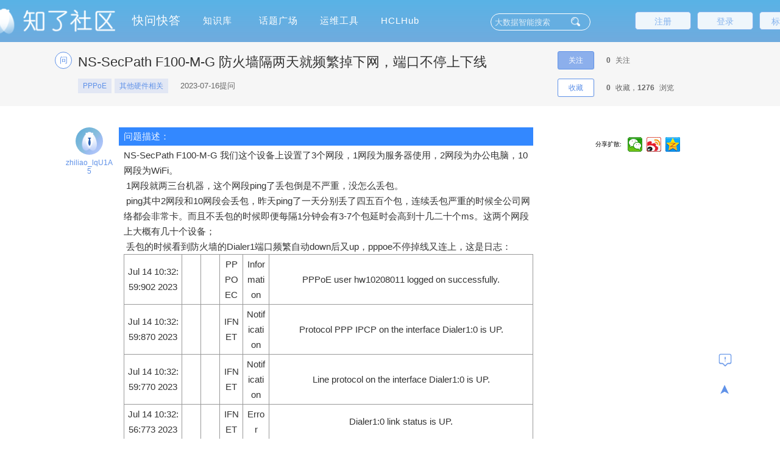

--- FILE ---
content_type: text/html;charset=utf-8
request_url: https://zhiliao.h3c.com/Questions/dispcont/224231
body_size: 93543
content:
<!doctype html>
<html>
<head>
	<meta charset="UTF-8">
	<title id="titleCont">NS-SecPath F100-M-G  防火墙隔两天就频繁掉下网，端口不停上下线  - 知了社区</title>
	<meta name="viewport" content="width=device-width">
	<meta name="keywords" content="知了社区,H3C论坛,新华三论坛,网络论坛,技术论坛,IT技术社区,技术问答,技术文章,技术笔记,技术活动,开发者,程序员,编程,代码,开源">
	<meta name="description" content="加入知了社区，结伴提升IT技术专业素养，探索互联网新世界。我们需要你！">
	<meta http-equiv="X-UA-Compatible" content="IE=edge,chrome=1">
	<!-- <base target="_blank" /> -->
	
	<link rel="shortcut icon" href="/style/home/images/zhiliao5.png">
	<link rel="stylesheet" href="/style/home/layui/css/layui.css">
	<link rel="stylesheet" href="/style/home/css/footer.css">
	<link rel="stylesheet" href="/style/home/css/commonNew.css?ver=170">
	<link rel="stylesheet" href="/style/home/css/sweet-alert.css">
	<link rel="stylesheet" href="/style/home/css/biaogan.css?ver=139">
	<link rel="stylesheet" href="/style/home/calendar/daterangepicker.min.css"/>
	
<link rel="stylesheet" href="/style/home/css/wenti-xiangqing.css?ver=09241">
<style>
	.u_vip_1{
		width: 30px;
		height: 43px;
		margin-bottom: 4px;}
	.yiduan {
		position: absolute;
		width: 62px;
		left: 10px;
		top: -10px;
		z-index: 10;
	}
	.user_pic_name {
		margin-top: 6px;
	}
</style>

	
	<style type="text/css">
		.three_span
		{
			color: white;font-size: 15px;float: right;display: inline-block;margin-top: 21px;height: 30px;
		}
		.sign_unread_news {
		    position: absolute;right: -40px;top: -1px; width: 18px; height: 18px; border-radius: 50%;
		    background-color: #f98383; color: #fff;text-align: center;line-height: 16px;font-size: 6px;
		}
		.arrowDown3 {
			height: 16px;width: 16px;border: none;
			background: url(../style/home/images/arrow-down.png) no-repeat;cursor: pointer;outline: none;
			background-size: 16px 16px;position: absolute;z-index: 999999;top: 258px;right: 220px;
		}
		.arrowUp3 {
			height: 16px;width: 16px;border: none;
			background: url(../style/home/images/arrow-up.png) no-repeat;
			cursor: pointer;outline: none;background-size: 16px 16px;
			position: absolute;z-index: 999999;top: 258px;right: 220px;
		}

		.tw-typeHelper-list_se1 {
			display: none;width: 98%;z-index: 10001;
			position: absolute;top: 44px;float: left;min-width: 158px;padding: 0px 0;
			list-style: none;font-size: 13px;background-color: #fff;border: 1px solid #ccc;
			border: 1px solid rgba(0, 0, 0, .15);box-shadow: 0 3px 12px rgb(0 0 0 / 18%);
			background-clip: padding-box;box-sizing: border-box;max-height: 351px;
			overflow-y: auto;height: 351px;border-bottom-left-radius: 5px;border-bottom-right-radius: 5px;left: 17px;
		}
		.query_ul {overflow: hidden;width: 100%;}
		.query_li {float: left;width: 33%;}
		.iseng {
			position: absolute;background: #FFFFFF;width: 449px;border: 1px solid #D0D0D0;z-index: 99999;
			top: 325px;left: 177px;display: none;padding-left: 8px;font-size: 13px;
		}
		.iseng ul li {
			height: 30px;
			line-height: 30px;
			cursor: pointer;
		}
		.arrowDown,.arrowDown0,.arrowDown1,.arrowDown2,.arrowDown3,.arrowUp,.arrowUp0,.arrowUp1,.arrowUp2,.arrowUp3
		{    right: 172px;}
		.ipt{height: 28px;}
		
		input.ipt::-webkit-input-placeholder{ 
		    color:  #ffffffc9;
		    } 
		    input.ipt:-moz-placeholder{ 
		    color:  #ffffffc9;
		    } 
		    input.ipt::-moz-placeholder{ 
		    color:  #ffffffc9;
		    } 
		    input.ipt:-ms-input-placeholder{ 
		    color:  #ffffffc9;
		    }
			.advanceSearch{height: 28px;}
			.query_ul{    display: block;height: 32px;line-height: 32px;}
			.layui-nav .layui-nav-item {
			    width: 101px;
			}
		.queryRadio
		{
			margin-right: 5px;
			vertical-align: middle;
			margin-bottom: 3px;
		}
		.proLine {
			left: 152px;
		}
		.caseType{
			left: 152px;
		}
		.isSolution{
			left: 152px;
		}
		.isOfficial{
			left: 152px;
		}
		.iseng{
			left: 152px;
		}
		
		.layui-nav-item {
			 margin-right: 0px;
		}
		.layui-nav .layui-nav-item {
			width: 95px;
		}
		.history_ul{
			width: 677px;
			left: 27px;
			max-height: 264px;
		}

		.search_record{
			position: absolute;
			/* top: 0; */
			right: 7px;
			bottom: 7px;
			color: #a39e9e;
			color: #2d8cf0;
		}

		.tw-typeHelper-list_se2 {
			display: none;
			width: 98%;

			z-index: 10001;
			position: absolute;
			top: 44px;
			float: left;
			min-width: 158px;
			padding: 0px 0;
			list-style: none;
			font-size: 13px;
			background-color: #fff;
			border: 1px solid #ccc;
			border: 1px solid rgba(0, 0, 0, .15);
			border-radius: 3px;
			box-shadow: 0 3px 12px rgba(0, 0, 0, .175);
			background-clip: padding-box;
			box-sizing: border-box;
			max-height: 233px;
			overflow-y: auto;
			left: 16px;
		}

		.tw-typeHelper-list_se2 li {
			font-size: 13px;
			padding: 2px 0px 2px 5px;
			height: 22px;
			display: block;
		: font-family: Helvetica Neue, sans-serif, Helvetica, Arial, PingFang SC, Hiragino Sans GB, WenQuanYi Micro Hei, Microsoft Yahei, sans-serif;
			color: #555;
		}

		.tw-typeHelper-list_se2 li:hover {
			cursor: pointer;
			background-color: #ddd;
		}

		.tw-typeHelper-list_se2 li {
			text-align: left;
			background-color: #fff;
			overflow: hidden;
			border-radius: 3px;
			background-clip: padding-box;
			box-sizing: border-box;
			line-height: 1.8;
			height: 28px;
		}

		.tw-typeHelper-list_se2 li a {
			color: #bbb;
		}

		.tw-typeHelper-list_se2 .li_thiss {
			background-color: #ddd;
		}
		.search_title_ul{
			width: 677px;
			left: 27px;
			max-height: 300px;
		}

		.bd_three2 {
			display: block;
			height: 69px;
			position: relative;
			margin-right: -10px;
			margin-top: 4px;
		}
    </style>
	
</head>
<body>



<div class="header">
	<div class="hd" style="width:1360px">
		<a href="/" class="zhiliao_daohang_a"><div class="hd_one"></div></a>
		<ul class="layui-nav layui-inline zhiliao_daohang_yiji">

			<li class="layui-nav-item" id="dis_2"><a href="/Questions/index" target="_self">快问快答</a></li>
			<li class="layui-nav-item" id="dis_3">
				<a href="/Theme/index" target="_self">知识库</a>
			</li>
			<li class="layui-nav-item" id="dis_5">
				<a href="/Topic/whole" target="_self">话题广场</a>
			</li>
			
			<input id="isshow" type="text" value="1" style="display:none">


			<li class="layui-nav-item" id="dis_10">
				<a href="/MaintenanceTools/index" target="_self">运维工具</a>
			</li>	
						<li class="layui-nav-item" id="">
				<a href="/Hclhub/hclIndex"   target="_self">HCLHub</a>
			
			</li>
		
		</ul>		
		<div class="bd_three">
		<div class="bd_three1">
		<a href="/index/biaoganRegister"><button class="layui-btn layui-btn-primary shouye_btn2" style="padding:0px 19px">标杆注册</button></a>
		<a href="/user/login"><button class="layui-btn layui-btn-primary shouye_btn1">登录</button></a>
		<a href="/user/enroll"><button class="layui-btn layui-btn-primary shouye_btn2">注册</button></a>	
	</div>
	</div>	
		
		<form	id="searchFrom" name="searchFrom" method="get" class="form searchFromTitle" style="height:100%">
			<input type="hidden" name="type" value="whole">
			<input type="hidden" name="sort" value="">
			<input type="hidden" name="author" value="">


			<input type="text" name="key"  style="padding-right: 49px" placeholder="大数据智能搜索" autocomplete="off" value="" id="search_"class="ipt">
			<ul class="tw-typeHelper-list_se history_ul" id="history_ul">

			</ul>

			<ul class="tw-typeHelper-list_se2 search_title_ul" id="search_title_ul">

			</ul>
		

		<div id="proLine" class="proLine">
			<table id="productLine" style="width: 100%" class="productLine">
			</table>
		</div>
		<div id="caseType" class="caseType">
			<ul>
				<li>全部</li>
				<li>经验案例</li>
				<li>典型配置</li>
				<li>技术公告</li>
				<li>FAQ</li>
								<li>漏洞说明</li>
			</ul>
		</div>
		<div id="isSolution" class="isSolution">
			<ul>
				<li>全部</li>
				<li>是</li>
				<li>否</li>	
			</ul>
		</div>
		<div id="isOfficial" class="isOfficial">
			<ul>
				<li>全部</li>
				<li>是</li>
				<li>否</li>		
			</ul>
		</div>
			<div id="iseng" class="iseng">
				<ul>

					<li idid="1">大数据引擎</li>
					<li idid="2">知了引擎</li>
				</ul>
			</div>
		<div id="typeHelper" class="tw-typeHelper-list_se1">
			<table class="searchTab">
			    <tr >
					<td width="16%">产品线</td>
					<td width="64%">
						<input id="searchPro" type="text" class="inpTyle" readonly="true" value="" name="productionLine" placeholder="仅供问题、案例搜索">
						<div class="arrowDown" id="arrowDown"></div>
					</td>
					<td width="20%" rowspan="6">
						<div id="searcBtn" class="btnSty">搜索</div>
						<div id="cancBtn" class="btnSty">取消</div>
					</td>
				</tr>
				<tr>
					<td >案例类型</td>
					<td >
						<input id="casT" type="text" class="inpTyle" readonly="true" value="" name="caseType" placeholder="仅供案例搜索">
						<div class="arrowDown0" id="arrowDown0"></div>
					</td>
					
				</tr>
				<tr>
					<td>发布者</td>
					<td><input id="searchPub" type="text" class="inpTyle" value="" name="author" placeholder="仅供案例搜索" autocomplete="off" ></td>
				</tr>
				<tr>
					<td >是否解决</td>
					<td >
						<input id="queIsSolution" type="text" class="inpTyle" value="" readonly="true" name="queIsSolution" placeholder="仅供问题搜索">
						<div class="arrowDown1" id="arrowDown1"></div>
					</td>
				</tr>
				<tr>
					<td >是否官方</td>
					<td >
						<input id="topIsOfficial" type="text" class="inpTyle" readonly="true" value="" name="topIsOfficial" placeholder="仅供话题搜索">
						<div class="arrowDown2" id="arrowDown2"></div>
					</td>
				</tr>
				<tr>
					<td>时间</td>
					<td><input class="inpTyle color1" id="date-range0" name="searchCreateTime" placeholder="发布起止时间"  autocomplete="off" type="text" value="" ></td>
				</tr>
				<tr>
					<td >搜索引擎</td>
					<td >
						<input id="engis" type="text" class="inpTyle" readonly="true" name="search_type"  value="大数据引擎" placeholder="">
						<div class="arrowDown3" id="arrowDown3"></div>
					</td>
				</tr>
				<tr>
					<td >匹配模式</td>
					<td >
						<ul class="query_ul">
							<li class="query_li">
								<label for="or"><input class="queryRadio" type="radio" checked name="queryMode" id="or" value="DEFAULT">默认策略</label>
							</li>
							<li class="query_li">
								<label for="and"><input class="queryRadio" type="radio"  name="queryMode" id="and" value="ALL_WORDS">匹配全词</label>

							</li>
							<li class="query_li">
								<label for="phrase"><input class="queryRadio" type="radio"  name="queryMode" id="phrase" value="WHOLE_SENTENCE">匹配整句</label>

							</li>
						</ul>

					</td>
				</tr>

			</table>
		</div>
		<input type="button" class="ipt1" value="">
			<span class="advanceSearch" id="advanceSearch">高级搜索</span>
	    </form>
		
		<div class="clear"></div>
	</div>	
</div>
<!-- 签到 -->
<div class="sign_in" style="display:none;">
	<div class="signin">
		<p class="signin_b">✖</p>
		<!-- <div class="signin_a"> -->
			<!-- <div class="signin_a1">✔</div> -->
			<p class="signin_a2">每日一题</p>
			<!-- <p class="signin_a3">签到</p> -->
		<!-- </div> -->
		<form class="Daily_question">

			<div class="daily">
				<p><span>☺</span>您本月已连续签到<em class="lianxu"></em>天，打败了<em class="bfz_qiandao">0</em>%的知了达人！</p>
			</div>

			<div class="checkin">
			</div>

			<div class="question">
			    <div class="question_aa">
					<img src="/style/home/images/dati.png" class="question_aa1" alt="">
					<p class="question_p">今日已答题</p>
				</div>
				<div class="question_a">
					<div class="questinon_a1"></div>
					<div class="question_a2">
					</div>
					<div class="clear"></div>
				</div>
				<div class="question_c">
					<input type="button" class="question_btn" value="提交">
				</div>
				<div class="question_answer">
					<div id="id_question_answer"></div>
				</div>
			</div>

			<div class="question_d">
				<p>签到规则：</p>
				<p>1.每日可签到答题一次，每签到一次可获得5积分，连续签到10天额外奖励50积分，连续签到20天以上额外奖励100积分；连续签到30天以上额外奖励200积分；</p>
				<p>2.签到答题正确，获得经验值5点；</p>
				<p>3.签到成功后，当天日期会有提示。</p>
			</div>			
		</form>
	</div>
</div>


<!-- <div class="nav1111">
	<div class="nav">
		<div class="nav_one">
			<p><span><a href="/cate" title="管理标签">标签</a></span></p>
		</div>
		<ul class="nav_two_ul">
					<li><a href="/questions/catesDis/675" title="AP管理">AP管理</a></li>
					<li><a href="/questions/catesDis/18" title="VLAN">VLAN</a></li>
					<li><a href="/questions/catesDis/515" title="L2TP VPN">L2TP VPN</a></li>
					<li><a href="/questions/catesDis/514" title="IPSec VPN">IPSec VPN</a></li>
					<li><a href="/questions/catesDis/91" title="VLAN">VLAN</a></li>
					<li><a href="/questions/catesDis/44" title="静态路由">静态路由</a></li>
					<li><a href="/questions/catesDis/49" title="策略路由">策略路由</a></li>
					<li><a href="/questions/catesDis/50" title="路由策略">路由策略</a></li>
					<li><a href="/questions/catesDis/666" title="设备管理">设备管理</a></li>
					<li><a href="/questions/catesDis/37" title="NAT">NAT</a></li>
					<li><a href="/questions/catesDis/329" title="Windows系统安装">Windows系统安装</a></li>
					<li><a href="/questions/catesDis/55" title="ACL">ACL</a></li>
					<li><a href="/questions/catesDis/35" title="DHCP">DHCP</a></li>
				</ul>

		<li class="erji_gengduo" style="line-height:45px;"><a href="/cate/">•••</a></li>
	</div>
</div> -->


<div style="display:none" id="dis_n_s" idid="dis_2" artc="questions" problemid="224231"></div>
<div class="problem">
	<div class="problem_top">
		<div class="problem_tops">
			<div class="pt_title">
				<span class="pt_title_left">问</span>
				<div class="pt_title2">
					<h1 class="title3_">NS-SecPath F100-M-G  防火墙隔两天就频繁掉下网，端口不停上下线</h1>
					<div class="pt_title_bottom">
											<ul class="pt_title_label">
																					<li><a href="/questions/catesDis/729">PPPoE</a></li>
														<li><a href="/questions/catesDis/753">其他硬件相关</a></li>
													</ul>
											<!--<div class="pt_tiitle_answer">-->
							<!--<a href="/user/other/137947">zhiliao_lqU1A5</a> -->
						<!--</div>-->
						<div class="pt_tiitle_time">2023-07-16</span>提问</div>
					</div>
				</div>
			</div>
			<div class="pt_flow">
				<ul class="pt_flow_ul">
					<li class="pt_flow_li">
						<button class="pt_flow_follow" style="width: 60px;" idid="224231" title="关注后将获得更新提醒" onclick="loginAlert(this)" style="cursor:pointer;">关注</button>
						<strong>0</strong>关注
					</li>
					<li class="pt_flow_li" style="margin-top:15px;">
						<button class="pt_flow_Collection" idid="224231" style="width: 60px;" onclick="loginAlert(this)" style="cursor:pointer;">收藏</button>
						<strong>0</strong>收藏，<strong>1276</strong>浏览
					</li>
				</ul>
			</div>
		</div>
	</div>
	<div class="problem_content">
		<div class="ppc">
			<div class="pp_answer_gg pc_content">
				<!--点赞隐藏-->
				<!--<div class="p_zambia" zanid="224231">-->
					<!--<button class="pz_plus" userid="137947"><span onclick="loginAlert(this)" style="cursor:pointer;">▲</span></button>-->
					<!--<span class="pz_a1">0</span>-->
					<!--<button class="pz_reduce" userid="137947"><span onclick="loginAlert(this)" style="cursor:pointer;">▼</span></button>-->
				<!--</div>-->
				<!--头像-->
				<div class="user_pic">
					<a href="/user/other/137947">
						<img class="u_image" src="/uploads/default/touxiang2.png" alt="">
						<a class="user_pic_name" href="/user/other/137947">
													zhiliao_lqU1A5
						</a>
					</a>
				</div>
				<div class="user_details">
					<div class="user_topp">
						<a href="/user/other/137947">
							<img class="u_image" src="/uploads/default/touxiang2.png" alt="">
						</a>
						<div class="user_tit">
							<a class=" user_tit1 color_user" href="/user/other/137947">
															zhiliao_lqU1A5
							</a>
							<span>零段</span>
						</div>
					</div>
					<div class="user_bot">
						<input user_id="137947" type="button" class="add_follow" onclick="loginAlert(this)" style="cursor:pointer;" value="已关注" foluser="">
						<span class="user_bot_fans user_fan">粉丝：<a href="###">0人</a></span>
						<span class="user_bot_fans">关注：<a href="###">0人</a></span>
					</div>
				</div>

				<div class="problem_problem problem_problem1">
					<div class="pp_content pp_kan">
					<!-- update -->
						<h4 class="problem_h4 yanse" style="width: 100%;height: 30px;color: rgba(255,255,255,.9);line-height: 30px;font-size: 15px;text-indent: 8px;font-weight: 500;margin-bottom:3px">问题描述：</h4> <div style="margin-left:8px"><p><div a="true" style="width:100%; height:100%;"  ><p>NS-SecPath F100-M-G
我们这个设备上设置了3个网段，1网段为服务器使用，2网段为办公电脑，10网段为WiFi。</p><p>&nbsp;1网段就两三台机器，这个网段ping了丢包倒是不严重，没怎么丢包。</p><p>&nbsp;ping其中2网段和10网段会丢包，昨天ping了一天分别丢了四五百个包，连续丢包严重的时候全公司网络都会非常卡。而且不丢包的时候即便每隔1分钟会有3-7个包延时会高到十几二十个ms。这两个网段上大概有几十个设备；</p><p>&nbsp;丢包的时候看到防火墙的Dialer1端口频繁自动down后又up，pppoe不停掉线又连上，这是日志：&nbsp;</p><table><tbody><tr><td>Jul&nbsp;14&nbsp;10:32:59:902&nbsp;2023</td><td></td><td></td><td>PPPOEC</td><td>Information</td><td>PPPoE user hw10208011 logged on successfully.</td></tr><tr><td>Jul&nbsp;14&nbsp;10:32:59:870&nbsp;2023</td><td></td><td></td><td>IFNET</td><td>Notification</td><td>Protocol PPP IPCP on the interface Dialer1:0 is UP.</td></tr><tr><td>Jul&nbsp;14&nbsp;10:32:59:770&nbsp;2023</td><td></td><td></td><td>IFNET</td><td>Notification</td><td>Line protocol on the interface Dialer1:0 is UP.</td></tr><tr><td>Jul&nbsp;14&nbsp;10:32:56:773&nbsp;2023</td><td></td><td></td><td>IFNET</td><td>Error</td><td>Dialer1:0 link status is UP.</td></tr><tr><td>Jul&nbsp;14&nbsp;10:32:41:193&nbsp;2023</td><td></td><td></td><td>RM</td><td>Error</td><td>The default route has been changed or deleted, protocol is Static, nexthop address is 10.250.208.11, output interface is Dialer1</td></tr><tr><td>Jul&nbsp;14&nbsp;10:32:41:188&nbsp;2023</td><td></td><td></td><td>PPPOEC</td><td>Information</td><td>PPPoE user hw10208011 logged off.</td></tr><tr><td>Jul&nbsp;14&nbsp;10:32:41:188&nbsp;2023</td><td></td><td></td><td>IFNET</td><td>Notification</td><td>Protocol PPP IPCP on the interface Dialer1:0 is DOWN.</td></tr><tr><td>Jul&nbsp;14&nbsp;10:32:41:187&nbsp;2023</td><td></td><td></td><td>IFNET</td><td>Notification</td><td>Line protocol on the interface Dialer1:0 is DOWN.</td></tr><tr><td>Jul&nbsp;14&nbsp;10:32:41:187&nbsp;2023</td><td></td><td></td><td>IFNET</td><td>Error</td><td>Dialer1:0 link status is DOWN.</td></tr></tbody></table><p>&nbsp;防火墙查看cpu使用率5%，内存占用24%，温度32

当前虚拟设备活动会话连接数 1837

请教一下这种情况是不是防火墙故障？</p></div></p></div>
												<h4 class="problem_h4 yanse" style="width: 100%;height: 30px;color: rgba(255,255,255,.9);line-height: 30px;font-size: 15px;text-indent: 8px;font-weight: 500;margin-bottom:3px">组网及组网描述：</h4> <div style="margin-left:8px"><p><div a="true" style="width:100%; height:100%;"  ><p><br></p></div></p></div>
											</div>
					<div class="pp_index">
						<ul class="ppi_ul">
														<li><a href="javascript:void(0)" target="_self"><span>2023-07-16</span>提问</a></li>
														<li onclick="loginAlert(this)" style="cursor:pointer;" class="jubao" problemid="224231" userid=""><a href="javascript:void(0)" target="_self">举报</a></li>
							<!--点赞-文章-->
							<li zanid="224231" class="problem_addzan" problemid="224231" userid="">
								<div class="zan_to">
									<span onclick="loginAlert(this)" style="cursor:pointer;" class="problem_plus_zan" userid="137947">
									</span>
									<p class="pz_a1_zan" zid="0">(0)</p>
								</div>
							</li>

						</ul>
					</div>
				</div>
			</div>
						<div class="p_optimum">
				<p class="po1">最佳答案<span class="jiao"></span></p>
				<div class="pp_answer_gg pp_answer1" name="443592">
					<a id="443592t" style="position: relative;top: -80px;"></a>
					<div class="adopt ddq443592"  style="display:none" >
						<div class="adopt1">已采纳</div>
						<div class="adopt2"></div>
					</div>
					<!--点击隐藏-->
					<!--<div class="p_zambia" zanid="443592">-->
						<!--<button class="pz_plus" userid="41496"><span onclick="loginAlert(this)" style="cursor:pointer;">▲</span></button>-->
						<!--<span class="pz_a1">0</span>-->
						<!--<button class="pz_reduce" userid="41496"><span onclick="loginAlert(this)" style="cursor:pointer;">▼</span></button>-->
					<!--</div>-->
				<!--头像-->
				<img src="/style/home/images/duan8.png" class="yiduan dd" >

				<div class="user_pic">
					<a  href="/user/other/41496">
						<img class="u_image" src="/uploads/15616285784187.png" alt="">
						<a class="user_pic_name" href="/user/other/41496">
													答了我也不会
						</a>
					</a>
				</div>
				<div class="user_details">
					<div class="user_topp">
						<a href="/user/other/41496">
							<img class="u_image" src="/uploads/15616285784187.png" alt="">
						</a>
						<div class="user_tit">
							<a class=" user_tit1 color_user" href="/user/other/41496">
															答了我也不会
							</a>
							<span>八段</span>
						</div>
					</div>
					<div class="user_bot">
						<input user_id="41496" type="button" class="add_follow" onclick="loginAlert(this)" style="cursor:pointer;" value="加关注" foluser="">
						<span class="user_bot_fans user_fan">粉丝：<a href="###">18人</a></span>
						<span class="user_bot_fans">关注：<a href="###">4人</a></span>
					</div>
				</div>

					<div class="ppa_box1 problem_problem1">
						<div class="ppa_content pp_kan">
							<p><div a="true"   ><p>看cpu啥的都是正常的，ping丢包的时候最好分段去ping，看到哪里才出现的问题</p></div></p>
						</div>
						<div class="ppa_index">
							<ul class="ppai_ul">
																								<li><a href="javascript:void(0)" target="_self">2023-07-16回答</a></li>
																		
								<li class="ppi_comment"><a href="javascript:void(0)" class="ppi_comments">评论</a><em style="font-size:0.9em;color:#999;line-height:2.4;margin-left:4px;">(<span>1</span>)</em></li>								<li onclick="loginAlert(this)" style="cursor:pointer;" class="jubao" replyid="443592" userid=""><a href="javascript:void(0)" target="_self">举报</a></li>
								<!--点赞-答案-最佳-->
								<li zanid="443592" class="reply_addzan" problemid="443592" userid="41496">
									<div class="zan_to">
										<span onclick="loginAlert(this)" style="cursor:pointer;" class="preply_plus_zan" userid="41496">
										</span>
										<p class="pz_a1_zan" zid="0">(0)</p>
									</div>
								</li>
							</ul>
							<!--原来头像-->
							<!--<div class="ppa_name">-->
										<!--<div class="ppan">-->
											<!--<a href="/user/other/41496" class="ppan1 color_user">答了我也不会</a>-->
											<!--<span>八段</span>-->
										<!--</div>-->
									<!--</div>-->
							<!--<div class="ppa_img">-->
								<!--<a href="/user/other/41496"><img src="/uploads/15616285784187.png" alt=""></a>-->
							<!--</div>-->
						</div>

																								<div class="pp_comment_new">
							<div class="comment_content">
																<div class="cc">
									<div class="cc_a">
																				<div class="cc_a1">
											<p>有试过同时ping网关和外网DNS以及内网ip，一般先是外网DNS开始丢包，丢过十几个包后恢复正常，大约1分钟后网关也丢包了，丢包数量差不多，查看设备日志就发现上面的端口down和up的记录</p>
										</div>
										<div class="cc_b">
											<a href="/user/other/137947" class="cc_b1 color_user">zhiliao_lqU1A5</a>
											<span>发表时间：2023-07-16</span>
											<em class="morepinglun" onclick="morepinglun(this, false)">更多>></em>
																					</div>
									</div>
								</div>
							</div>
						</div>
												
						<div class="pp_comment">
							<div class="comment_content">
																											<div class="cc">
											<div class="cc_a">
																								<div class="cc_a1">
													<p>有试过同时ping网关和外网DNS以及内网ip，一般先是外网DNS开始丢包，丢过十几个包后恢复正常，大约1分钟后网关也丢包了，丢包数量差不多，查看设备日志就发现上面的端口down和up的记录</p>
												</div>
												<div class="cc_b">
													<a href="/user/other/137947" class="cc_b1 color_user">zhiliao_lqU1A5</a>
													<span>发表时间：2023-07-16</span>
																									</div>
											</div>
										</div>
																								</div>
							<form action="" class="ppc_a1">
								<div class="huifu_a" style="display:none">
									回复<a href="javascript:void(0)" target="_self" class="huifu_a1 color_user">xxx</a>
									<a href="javascript:void(0);" class="huifu_a2">[x]</a>
								</div>
								<textarea name="content" pid="443592" typpee="2|1|1" class="ppc_a2" rows="1" required="required" placeholder="使用评论询问更多意见或提出修改意见，请不要在评论里回答问题。"></textarea>
								<input type="button" hurl="224231" replyuser="0" commuser="41496" class="ppc_a3" onclick="loginAlert(this)" style="cursor:pointer;" value="评论">
							</form>
						</div>
					</div>
				</div>
			</div>
						
			<div class="problem_answer">
					<div class="p_answer">
						<div class="p_a1">
							<span> 1 </span><var>个回答</var>
							<div class="wenda_zuire_paixu" style="font-style: 12px;">
								<div class="wenda_zuire_paixu1">
									<a href="/questions/dispcont/224231?sort=1" target="_self" class="wenda_zuire_paixu2 wenda_zuire_paixu_this">按时间</a>
									<a href="/questions/dispcont/224231?sort=2" target="_self" class="wenda_zuire_paixu2 ">按赞数</a>
								</div>
							</div>
						</div>
						
					</div>
															<div class="pp_answer_gg pp_answer" >
						<a id="443595t" style="position: relative;top: -200px;"></a>
							<div class="adopt ddq443595"  style="display:none" >
								<div class="adopt1">已采纳</div>
								<div class="adopt2"></div>
							</div>
							<!--点赞隐藏-->
							<!--<div class="p_zambia" zanid="443595">-->
								<!--<button class="pz_plus" userid="62051"><span onclick="loginAlert(this)" style="cursor:pointer;">▲</span></button>-->
								<!--<span class="pz_a1">0</span>-->
								<!--<button class="pz_reduce" userid="62051"><span onclick="loginAlert(this)" style="cursor:pointer;">▼</span></button>-->
							<!--</div>-->
							<!--头像-->
				<img src="/style/home/images/知了王者.png" class="yiduan dd" >
							<div class="user_pic">
								<a href="/user/other/62051">
									<img class="u_image" src="/uploads/17675965767931.png" alt="">
									<a class="user_pic_name" href="/user/other/62051">
																			叫我靓仔
									</a>
								</a>
							</div>
							<div class="user_details">
								<div class="user_topp">
									<a href="/user/other/62051">
										<img class="u_image" src="/uploads/17675965767931.png" alt="">
									</a>
									<div class="user_tit">
										<a class=" user_tit1 color_user" href="/user/other/62051">
																				叫我靓仔
										</a>
										<span>九段</span>
									</div>
								</div>
								<div class="user_bot">
									<input user_id="62051" type="button" class="add_follow" onclick="loginAlert(this)" style="cursor:pointer;" value="加关注" foluser="">
									<span class="user_bot_fans user_fan">粉丝：<a href="###">152人</a></span>
									<span class="user_bot_fans">关注：<a href="###">1人</a></span>
								</div>
							</div>


							<div class="ppa_box problem_problem1">
								<div class="ppa_content pp_kan ">
									<p ><div a="true"   ><p>你是不是拨号的线路，如果是的话，拨号的线路基本上会48小时候左右重新拨号</p></div></p>
								</div>
								<div class="ppa_index">
									<ul class="ppai_ul">
																												<li><a href="javascript:void(0)" target="_self">2023-07-16回答</a></li>
																														<li class="ppi_comment"><a href="javascript:void(0)" class="ppi_comments">评论</a><em style="font-size:0.9em;color:#999;line-height:2.4;margin-left:4px;">(<span>11</span>)</em></li>
										<li onclick="loginAlert(this)" style="cursor:pointer;" class="jubao" replyid="443595" userid=""><a href="javascript:void(0)" target="_self" >举报</a></li>
										<!--点赞-->
										<li zanid="443595" class="problem_addzan" problemid="443595" userid="62051">
											<div class="zan_to">
												<span onclick="loginAlert(this)" style="cursor:pointer;" class="preply_plus_zan" userid="62051">
												</span>
												<p class="pz_a1_zan" zid="0">(0)</p>
											</div>
										</li>
									</ul>
									<!--隐藏头像-->
									<!--<div class="ppa_name">-->
										<!--<div class="ppan">-->
											<!--<a href="/user/other/62051" class="ppan1 color_user">叫我靓仔</a>-->
											<!--<span>九段</span>-->
										<!--</div>-->
									<!--</div>-->
									<!--<div class="ppa_img">-->
										<!--<a href="/user/other/62051"><img src="/uploads/17675965767931.png" alt=""></a>-->
									<!--</div>-->
								</div>

																																<div class="pp_comment_new">
									<div class="comment_content">
																				<div class="cc">
											<div class="cc_a">
																								<div class="huifu_b">
													回复<a href="/user/other/137947" class="huifu_a1 color_user">zhiliao_lqU1A5</a>:
												</div>
																								<div class="cc_a1">
													<p>不客气</p>
												</div>
												<div class="cc_b">
													<a href="/user/other/62051" class="cc_b1 color_user">叫我靓仔</a>
													<span>发表时间：2023-07-16</span>
													<em class="morepinglun" onclick="morepinglun(this, false)">更多>></em>
																									</div>
											</div>
										</div>
									</div>
								</div>
																
								<div class="pp_comment">
									<div class="comment_content">
																																	<div class="cc">
													<div class="cc_a">
																												<div class="cc_a1">
															<p>可是重新拨号后就开始频繁的出现这个端口不停的掉线又拨号，直到重启设备后又能稳定2天左右</p>
														</div>
														<div class="cc_b">
															<a href="/user/other/137947" class="cc_b1 color_user">zhiliao_lqU1A5</a>
															<span>发表时间：2023-07-16</span>
																													</div>
													</div>
												</div>
																							<div class="cc">
													<div class="cc_a">
																												<div class="huifu_b">
															回复<a href="/user/other/137947" class="huifu_a1 color_user">zhiliao_lqU1A5</a>:
														</div>
																												<div class="cc_a1">
															<p>那可以尝试更新版本在观察观察</p>
														</div>
														<div class="cc_b">
															<a href="/user/other/62051" class="cc_b1 color_user">叫我靓仔</a>
															<span>发表时间：2023-07-16</span>
																													</div>
													</div>
												</div>
																							<div class="cc">
													<div class="cc_a">
																												<div class="cc_a1">
															<p>怎么更新版本呢</p>
														</div>
														<div class="cc_b">
															<a href="/user/other/137947" class="cc_b1 color_user">zhiliao_lqU1A5</a>
															<span>发表时间：2023-07-16</span>
																													</div>
													</div>
												</div>
																							<div class="cc">
													<div class="cc_a">
																												<div class="cc_a1">
															<p>我刚刚去官网查固件，好像都找不到这个设备的信息了，估计设备太旧。大概率是升级不了版本了，我想问下，以现在的信息是否能断定就是这个设备的问题。</p>
														</div>
														<div class="cc_b">
															<a href="/user/other/137947" class="cc_b1 color_user">zhiliao_lqU1A5</a>
															<span>发表时间：2023-07-16</span>
																													</div>
													</div>
												</div>
																							<div class="cc">
													<div class="cc_a">
																												<div class="huifu_b">
															回复<a href="/user/other/137947" class="huifu_a1 color_user">zhiliao_lqU1A5</a>:
														</div>
																												<div class="cc_a1">
															<p>这个我建议先咨询下运营商，如果运营商那边没法协助，可以直接借个设备做测试</p>
														</div>
														<div class="cc_b">
															<a href="/user/other/62051" class="cc_b1 color_user">叫我靓仔</a>
															<span>发表时间：2023-07-16</span>
																													</div>
													</div>
												</div>
																							<div class="cc">
													<div class="cc_a">
																												<div class="cc_a1">
															<p>联系过电信，他们一直说我们账户正常，没有问题</p>
														</div>
														<div class="cc_b">
															<a href="/user/other/137947" class="cc_b1 color_user">zhiliao_lqU1A5</a>
															<span>发表时间：2023-07-16</span>
																													</div>
													</div>
												</div>
																							<div class="cc">
													<div class="cc_a">
																												<div class="huifu_b">
															回复<a href="/user/other/137947" class="huifu_a1 color_user">zhiliao_lqU1A5</a>:
														</div>
																												<div class="cc_a1">
															<p>那就换个设备测试，这个可以找途径先借一台</p>
														</div>
														<div class="cc_b">
															<a href="/user/other/62051" class="cc_b1 color_user">叫我靓仔</a>
															<span>发表时间：2023-07-16</span>
																													</div>
													</div>
												</div>
																							<div class="cc">
													<div class="cc_a">
																												<div class="cc_a1">
															<p>有什么途径能借的到设备？</p>
														</div>
														<div class="cc_b">
															<a href="/user/other/137947" class="cc_b1 color_user">zhiliao_lqU1A5</a>
															<span>发表时间：2023-07-16</span>
																													</div>
													</div>
												</div>
																							<div class="cc">
													<div class="cc_a">
																												<div class="huifu_b">
															回复<a href="/user/other/137947" class="huifu_a1 color_user">zhiliao_lqU1A5</a>:
														</div>
																												<div class="cc_a1">
															<p>你是甲方还是乙方，甲方找供应商合作伙伴，乙方，找办事处协调，同行借</p>
														</div>
														<div class="cc_b">
															<a href="/user/other/62051" class="cc_b1 color_user">叫我靓仔</a>
															<span>发表时间：2023-07-16</span>
																													</div>
													</div>
												</div>
																							<div class="cc">
													<div class="cc_a">
																												<div class="cc_a1">
															<p>哦，明白了，非常感谢！！</p>
														</div>
														<div class="cc_b">
															<a href="/user/other/137947" class="cc_b1 color_user">zhiliao_lqU1A5</a>
															<span>发表时间：2023-07-16</span>
																													</div>
													</div>
												</div>
																							<div class="cc">
													<div class="cc_a">
																												<div class="huifu_b">
															回复<a href="/user/other/137947" class="huifu_a1 color_user">zhiliao_lqU1A5</a>:
														</div>
																												<div class="cc_a1">
															<p>不客气</p>
														</div>
														<div class="cc_b">
															<a href="/user/other/62051" class="cc_b1 color_user">叫我靓仔</a>
															<span>发表时间：2023-07-16</span>
																													</div>
													</div>
												</div>
																														</div>
									<form action="" class="ppc_a1">
										<div class="huifu_a" style="display:none">
											回复<a href="javascript:void(0)" target="_self" class="huifu_a1 color_user">xxx</a>
											<a href="javascript:void(0);" class="huifu_a2">[x]</a>
										</div>
										<textarea name="content" pid="443595" typpee="2|1|1" class="ppc_a2" rows="1" required="required" placeholder="使用评论询问更多意见或提出修改意见，请不要在评论里回答问题。"></textarea>
										<input type="button" onclick="loginAlert(this)" style="cursor:pointer;" hurl="224231" replyuser="0" commuser="62051" class="ppc_a3" value="评论">
									</form>
								</div>
							</div>
						</div>
													<div class="pp_compose">
					<h2 class="ppc_h1">编辑答案</h2>
					<form action="/questions/reply" method="post" id="reply_content" onsubmit="return wenti_huida()">
						<div class="Answer_hints">
							<p class="Answer_hints_a1">你正在编辑答案</p>
							<p class="Answer_hints_a2">如果你要对问题或其他回答进行点评或询问，请使用评论功能。</p>
							<p class="Answer_hints_a3">✖</p>
						</div>
						<div class="ppc_t" onclick="isreplyYN('224231');">
							<textarea name="" placeholder="编辑答案..." class="ppc_text" id="" cols="90" rows="10"></textarea>
						</div>
						<div class="ppc_edit">
							<input type="hidden" name="problem_id" value="224231">
							<input type="hidden" name="heusersid" value="137947">
							<div id="editor-container" class="container">
						        <div id="content" name="content" style="min-height:250px;" style="display:none;">
						        </div>
						    </div>
							<div class="ppce_subwit">
								<input type="submit" class="ppce_subwit2" id="submit-reply" value="提交答案" >
							</div>
						</div>
					</form>
				</div>
			</div>

		</div>
		<div class="p_sidebar">
			<!--div class="s_te_two">
				<div class="s_te_two1">
					<p>相似问题</p>
				</div>
							</div-->
						    <p class="fenxiang_p">分享扩散:</p>
				<div class="bdsharebuttonbox">

				   <a href="#" class="bds_weixin" data-cmd="weixin" title="分享到微信"></a>
				   <a href="#" class="bds_tsina" data-cmd="tsina" title="分享到新浪微博"></a>
				   <a href="#" class="bds_qzone" data-cmd="qzone" title="分享到QQ空间"></a>

				</div>
                <script>window._bd_share_config={"common":{"bdSnsKey":{},"bdText":"h3c服务","bdMini":"2","bdMiniList":false,"bdPic":"","bdStyle":"0","bdSize":"24"},"share":{}};with(document)0[(getElementsByTagName('head')[0]||body).appendChild(createElement('script')).src='/style/home/css/api/js/share.js?v=89860593.js?cdnversion='+~(-new Date()/36e5)];</script>
					</div>
	</div>
	



<div class="fuzhi" style="display:none;">
	<div class="fuzhi1" style="display:none;"><span class="fuzhi_guanbi">✖</span>
		<input type="text" value="" id="biao1" readonly style="width:100%">
		<input type="button" onClick="fuzhi()" value="复制,分享好友注册" class="fuzhi2" />
	</div>
</div>

<div class="fixed" title="回到顶部">
	➤

</div>

<div class="fankui_outer">
	<form class="fankui" action="/user/feedback/" id="feedback_up" method="post" enctype="multipart/form-data">
		<h2 class="fankui_h2">提出建议</h2>
		<p class="fankui_x">✖</p>
		<div class="w1-1-outer">
			<select name="type" id="" class="fankui_set">
				<option value="0">建议反馈</option>
				<option value="1">bug</option>
			</select>
			<textarea name="textCont" class="miaoshu" cols="30" rows="10" placeholder="描述"></textarea>
			<input type="file" name="img[]" class="file111" onchange="uploadimgA(this);" multiple="multiple" id="fileupload">
			<ul class="w1-1-ul">
				<div class="shangchuan" onclick="fankui_a()">+</div>
			</ul>

		</div>
		<div class="fankui_a">
			<input type="submit" class="fabu" onclick="fankiupost()" value="提交反馈">
		</div>
	</form>
</div>
<div onclick="loginAlert(this)" style="cursor:pointer;" class="fankui_d" title="意见反馈" >
	<img src="/style/home/images/fankui.png" class="fankui_img fankui_img1" alt="">
	<img src="/style/home/images/fankui2.png" class="fankui_img fankui_img2" alt="">
</div>


<div class="bg_div" >
	<div id="biao_lin_show" class="ta_c"  >
		<!-- <div>
			<img class="Rotation_out img_out" src="/style/home/biaogan/out.png" width="88" height="88"/>

			<img class="Rotation_in img_in" src="/style/home/biaogan/in.png" width="66" height="66"/>

			<img class="Scale img_bg" src="/style/home/biaogan/bg.png" width="56" height="56"/>
		</div> -->
		<!-- <div class="baogan_tishi">
			
			<div class="baogan_two">标杆的神器激活</div>
			<div class="baogan_two1">鼠年的运维
			<span style='font-style:italic;font-size: 16px;width: 29px;display: inline-block;margin-left: -3px;'>skr</span>
			<span style='font-style:italic;font-size: 16px;width: 29px;display: inline-block;margin-left: -3px;'>skr</span></div>
		</div> -->
	</div>
</div>
<!--div style="position:fixed;left:120px;top: 100px;width:120px;" onclick="window.location='/Intelligence/index'">
    <img src="/images/integral.gif"  width="120" height="120"/>		
</div-->
<!-- <div class="bg_div" >
    <span>✖</span>
	<div class="ta_c" onclick="window.location='/Intelligence/index'">
		<div>
			<img  src="/images/integral.gif" width="220" height="220"/>			
		</div> -->

		<!--div class="baogan_tishi">
			<div class="baogan_one">知了APP上线啦</div>
			<div class="baogan_two">快来扫码下载赢奖品</div>		
		</div-->

<!-- 	</div>
</div> -->

<!-- 标杆注册 -->
<!-- 模态框（Modal） -->
  <!-- <div class="modal_biao fade_biao" id="myModal"  role="dialog" aria-labelledby="myModalLabel" aria-hidden="true" style="display:none">
    <div class="modal-dialog">
      <div class="biao-modal-content">
        <div class="biao-modal-header">
          <button type="button" class="biao_li_close biao_clos" data-dismiss="modal" aria-hidden="true">
            &times;
          </button>
          <h4 class="biao-modal-title" id="myModalLabel">
           标杆的神器激活&nbsp;
          </h4>
        </div>
        <form action="###" >
            <div class="biao-modal-body">
				<div>
					<div class="denglu_main_biao">
						<input   type="text" id="biao_UserName" name="UserName" autocomplete="off"  class="dl_main_biao " placeholder="用户名">
					</div>
					<div class="denglu_main_biao">
						<input    type="text" id="biao_PhoneNumber" name="PhoneNumber" autocomplete="off" class="dl_main_biao " placeholder="手机号">
					</div>
					<div class="denglu_main_biao">
						<input type="text" id="biao_EmailAddress" name="EmailAddress" autocomplete="off" class="dl_main_biao " placeholder="邮箱地址">
					</div>
					<div class="denglu_main_biao">
						<input type="text" id="biao_RegisterCode" name="RegisterCode" autocomplete="off" class="dl_main_biao " placeholder="注册码">
					</div>

				</div>
            </div>
            <div class="biao-modal-footer">
            	
            		<button type="button" id='biao_register_bt' class="btn btn-primary biao_register_bt" style=""  data-dismiss="modal">发送激活码</button>
            
            		<button type="button" id='biao_li_close' class="btn btn-default" data-dismiss="modal">关闭</button>
            	
            </div>
        </form>
      </div>
    </div>
  </div> -->



<div class="footer">
	<div class="xiangguan">
		<dl class="rows_dl">
			<dt class="rows_dt">网站相关</dt>
			<dd class="rows_dd"><a href="/system/Aboutus"  target="_blank">关于我们</a></dd>
			<dd class="rows_dd"><a href="/system/ServiceProvision"  target="_blank">服务条款</a></dd>
			<dd class="rows_dd"><a href="/system/PrivacyPolicy"  target="_blank">隐私政策</a></dd>
			<dd class="rows_dd"><a href="/system/help"  target="_blank">帮助中心</a></dd>
			<dd class="rows_dd"><a href="/system/ExpAndAuth"  target="_blank">经验与权限</a></dd>
			<dd class="rows_dd"><a href="/system/IntegralRule"  target="_blank">积分规则</a></dd>
		</dl>
		<dl class="rows_dl">
			<dt class="rows_dt">联系我们</dt>
			<dd class="rows_dd"><a href="/system/Contactus"  target="_blank">联系我们</a></dd>
			<dd class="rows_dd"><a onclick="loginAlert(this)" style="cursor:pointer;" class="fankui__">建议反馈</a></dd>
		</dl>
		<dl class="rows_dl">
			<dt class="rows_dt">常用链接</dt>
			<!-- <dd class="rows_dd"><a href="https://zhiliao.h3c.com/index/GenShuAppDown"  target="_blank">根叔的云图APP下载</a></dd> -->
			<dd class="rows_dd"><a href="http://www.h3c.com/cn/Service/Software_Download/Other_Product/H3C_Software/BG/BG/"  target="_blank">标杆的神器下载</a></dd>		
					
		<!-- 	<dd class="rows_dd"><a href="/index/download_question"  target="_blank">知了社区APP
</a></dd> -->
		</dl>
		<dl class="rows_dl">
			<dt class="rows_dt">关注我们</dt>
			<dd class="rows_dd"><a href="http://www.h3c.com.cn/"  target="_blank">H3C官网</a></dd>
			<dd class="rows_dd"><a href="/system/PublicNum"  target="_blank">新华三服务公众号</a></dd>
			<dd class="rows_dd"><a href="http://anops.h3c.com"  target="_blank">安仔远程运维服务</a></dd>
			<dd class="rows_dd"><a href="https://h3cmall.com"  target="_blank">新华三商城</a></dd>
		</dl>
		<dl class="rows_dl">
			<dt class="rows_dt">内容许可</dt>
			<dd class="rows_dd">除特别说明外，用户内容均可采用<a href="http://creativecommons.org/licenses/by-sa/3.0/cn/" class="xuke"  target="_blank">知识共享署名-相同方式共享3.0中国大陆许可协议</a>进行许可</dd>
		</dl>	
	</div>
	<div class="footer1">
		<div class="footer_first">
			<p class="ff1">Copyright©2026新华三集团保留一切权利  当前呈现版本 NO.1</p>
			<p class="ff1">本图标版权归新华三集团所有，仅限本社区使用，切勿用做商业目的，违者必究</p>
			<p class="ff2">
				<a href="https://beian.miit.gov.cn" target="_blank">浙ICP备09064986号-1 </a> &nbsp;
				<a href="http://www.beian.gov.cn/portal/registerSystemInfo?recordcode=33010802004416">浙公网安备 33010802004416号</a>
			</p>
		</div>
	</div>
</div>

<div class="kan"><div class="kan1">
	<img src="" class="kan_img" alt="">
</div></div>
<div class="loading">
	<div class="ing">
		
	</div>
</div>
<div class="tishidenglu">
	<div class="tishidenglu1">
		<span>✖</span>
		<div class="tishidenglu2">
			<p>亲~登录后才可以操作哦!</p>
			<a href="/user/login" class="tishidenglu_btn">确定</a>
		</div>
	</div>
</div>
<div class="tishidenglu_hcl">
	<div class="tishidenglu1">
		<span>✖</span>
		<div class="tishidenglu2">
			<p>亲~检测到您登陆的账号未在http://hclhub.h3c.com进行注册</p>
			<p>注册后可访问此模块</p>

			<a href="http://hclhub.h3c.com" target="_blank" class="tishidenglu_btn">跳转hclhub</a>
		</div>
	</div>
</div>
<div class="tishirenzheng_">
	<div class="tishidenglu1">
		<span>✖</span>
		<div class="tishidenglu2">
		<!-- reSendEmail -->
			<p>你的邮箱还未认证，请认证邮箱或绑定手机后进行当前操作</a></p>
		</div>
	</div>
</div>

<div class="guanfangxiaoxi_content">
	<div class="guanfangxiaoxi_content_a">
		<span>✖</span>
		<h2 class="guanfangxiaoxi_content_a2"></h2>
		<div class="guanfangxiaoxi_content_a3"> <div></div></div>
	</div>
</div>
<script src="/style/home/js/purify.min.js?ver=11"></script>
<script src="/style/home/js/jquery-1.8.3.min.js"></script>
<script src="/style/home/js/jquery.form.js"></script>
<script src="/style/home/layui/layui.js"></script>
<script src="/style/home/js/function.js?ver=167"></script>
<script src="/style/home/js/zhile.js"></script>
<script src="/style/home/js/common.js?ver=127"></script>

<script src="/style/home/calendar/moment.min.js"></script>
<script src="/style/home/calendar/jquery.daterangepicker.min.js"></script>
<!--<script src="/style/home/calendar/calendar.js"></script>-->


<div class="p_report">
	<div class="problem_report">
		<div class="pr pr_first">
			<div class="pr_head">
				<p class="pr_head1">举报</p>
				<p class="pr_head2">×</p>
			</div>
			<div class="report_item">
				<div class="report_item1">
					<div class="pri_box pri_box_quanyi">
						<span class="pri_box_left">侵犯我的权益</span>
						<span class="pri_box_right">></span>
					</div>
					<div class="pri_box pri_box_youhai">
						<span class="pri_box_left">对根叔社区有害的内容</span>
						<span class="pri_box_right">></span>
					</div>
					<div class="pri_box">
						<span class="pri_box_left">辱骂、歧视、挑衅等（不友善）</span>
						<span class="pri_box_right2"></span>
					</div>
				</div>
				<div class="report_click">
					<button class="pr_click pr_jubao">举报</button>
				</div>
			</div>
		</div>
		<div class="pr pr_quanyi">
			<div class="pr_head">
				<p class="pr_head1">侵犯我的权益</p>
				<p class="pr_head2">×</p>
			</div>
			<div class="report_item">
				<div class="report_item1">
					<div class="pri_box pri_box_yinsi">
						<span class="pri_box_left">泄露了我的隐私</span>
						<span class="pri_box_right">></span>
					</div>
					<div class="pri_box pri_box_qiye">
						<span class="pri_box_left">侵犯了我企业的权益</span>
						<span class="pri_box_right">></span>
					</div>
					<div class="pri_box pri_box_neirong">
						<span class="pri_box_left">抄袭了我的内容</span>
						<span class="pri_box_right">></span>
					</div>
					<div class="pri_box pri_box_feibang">
						<span class="pri_box_left">诽谤我</span>
						<span class="pri_box_right">></span>
					</div>
					<div class="pri_box">
						<span class="pri_box_left">辱骂、歧视、挑衅等（不友善）</span>
						<span class="pri_box_right2"></span>
					</div>
					<div class="pri_box">
						<span class="pri_box_left">骚扰我</span>
						<span class="pri_box_right2"></span>
					</div>
				</div>
				<div class="report_click">
					<button class="pr_click pr_jubao">举报</button>
					<button class="pr_click2 click_return_first">返回</button>
				</div>
			</div>
		</div>
		<div class="pr pr_yinsi">
			<div class="pr_head">
				<p class="pr_head1">泄露了我的隐私</p>
				<p class="pr_head2">×</p>
			</div>
			<div class="report_item2">
				<div class="report_detailed">
					您好，当您发现根叔知了上有泄漏您隐私的内容时，您可以向根叔知了进行举报。 请您把以下内容通过邮件发送到<a href="mailto:pub.zhiliao@h3c.com" class="rd_a">pub.zhiliao@h3c.com</a> 邮箱，我们会尽快处理。
				</div>
				<ul class="rd_ul">
					<li>1. 您认为哪些内容泄露了您的隐私？（请在邮件中列出您举报的内容、链接地址，并给出简短的说明）</li>
					<li>2. 您是谁？（身份证明材料，可以是身份证或护照等证件）</li>
				</ul>
				
			</div>
			<div class="report_click">
				<button class="pr_click">知道了</button>
				<button class="pr_click2 click_return_yinsi">返回</button>
			</div>
		</div>
		<div class="pr pr_qiye">
			<div class="pr_head">
				<p class="pr_head1">侵犯了我企业的权益</p>
				<p class="pr_head2">×</p>
			</div>
			<div class="report_item2">
				<div class="report_detailed">
					您好，当您发现根叔知了上有关于您企业的造谣与诽谤、商业侵权等内容时，您可以向根叔知了进行举报。 请您把以下内容通过邮件发送到 <a href="mailto:pub.zhiliao@h3c.com" class="rd_a">pub.zhiliao@h3c.com</a> 邮箱，我们会在审核后尽快给您答复。
				</div>
				<ul class="rd_ul">
					<li>1. 您举报的内容是什么？（请在邮件中列出您举报的内容和链接地址）</li>
					<li>2. 您是谁？（身份证明材料，可以是身份证或护照等证件）</li>
					<li>3. 是哪家企业？（营业执照，单位登记证明等证件）</li>
					<li>4. 您与该企业的关系是？（您是企业法人或被授权人，需提供企业委托授权书）</li>
				</ul>
				<div class="report_detailed3">
					我们认为知名企业应该坦然接受公众讨论，对于答案中不准确的部分，我们欢迎您以正式或非正式身份在根叔知了上进行澄清。
				</div>
				
			</div>
			<div class="report_click">
				<button class="pr_click">知道了</button>
				<button class="pr_click2 click_return_qiye">返回</button>
			</div>
		</div>
		<div class="pr pr_neirong">
			<div class="pr_head">
				<p class="pr_head1">抄袭了我的内容</p>
				<p class="pr_head2">×</p>
			</div>
			<div class="report_item2">
				<p>原文链接或出处</p>
				<textarea name=""  class="rd_text" id="" cols="30" rows="10" placeholder="填写原文链接或描述内容出处（必填）"></textarea>
			</div>
			<div class="report_click">
				<button class="pr_click pr_jubao">举报</button>
				<button class="pr_click2 click_return_neirong">返回</button>
			</div>
		</div>
		<div class="pr pr_feibang">
			<div class="pr_head">
				<p class="pr_head1">诽谤我</p>
				<p class="pr_head2">×</p>
			</div>
			<div class="report_item2">
				<div class="report_detailed">
					您好，当您发现根叔知了上有诽谤您的内容时，您可以向根叔知了进行举报。 请您把以下内容通过邮件发送到<a href="mailto:pub.zhiliao@h3c.com" class="rd_a">pub.zhiliao@h3c.com</a>  邮箱，我们会尽快处理。
				</div>
				<ul class="rd_ul">
					<li>1. 您举报的内容以及侵犯了您什么权益？（请在邮件中列出您举报的内容、链接地址，并给出简短的说明）</li>
					<li>2. 您是谁？（身份证明材料，可以是身份证或护照等证件）</li>
				</ul>
				<div class="report_detailed3">
					我们认为知名企业应该坦然接受公众讨论，对于答案中不准确的部分，我们欢迎您以正式或非正式身份在根叔知了上进行澄清。
				</div>
				
			</div>
			<div class="report_click">
				<button class="pr_click">知道了</button>
				<button class="pr_click2 click_return_feibang">返回</button>
			</div>
		</div>
		<div class="pr pr_youhai">
			<div class="pr_head">
				<p class="pr_head1">对根叔社区有害的内容</p>
				<p class="pr_head2">×</p>
			</div>
			<div class="report_item">
				<div class="report_item1">
					<div class="pri_box">
						<span class="pri_box_left">垃圾广告信息</span>
						<span class="pri_box_right2"></span>
					</div>
					<div class="pri_box">
						<span class="pri_box_left">色情、暴力、血腥等违反法律法规的内容</span>
						<span class="pri_box_right2"></span>
					</div>
					<div class="pri_box">
						<span class="pri_box_left">政治敏感</span>
						<span class="pri_box_right2"></span>
					</div>
					<div class="pri_box pri_box_zhuanzai">
						<span class="pri_box_left">不规范转载</span>
						<span class="pri_box_right">></span>
					</div>
					<div class="pri_box">
						<span class="pri_box_left">辱骂、歧视、挑衅等（不友善）</span>
						<span class="pri_box_right2"></span>
					</div>
					<div class="pri_box">
						<span class="pri_box_left">骚扰我</span>
						<span class="pri_box_right2"></span>
					</div>
					<div class="pri_box">
						<span class="pri_box_left">诱导投票</span>
						<span class="pri_box_right2"></span>
					</div>
				</div>
				<div class="report_click">
					<button class="pr_click pr_jubao">举报</button>
					<button class="pr_click2 click_return_first1">返回</button>
				</div>
			</div>
		</div>
		<div class="pr pr_zhuanzai">
			<div class="pr_head">
				<p class="pr_head1">不规范转载</p>
				<p class="pr_head2">×</p>
			</div>
			<div class="report_item2">
				<p>举报说明</p>
				<textarea name=""  class="rd_text" id="" cols="30" rows="10" placeholder="填写原文链接或描述内容出处（必填）"></textarea>
			</div>
			<div class="report_click">
				<button class="pr_click pr_jubao">举报</button>
				<button class="pr_click2 click_return_zhuanzai">返回</button>
			</div>
		</div>
	</div>
</div>
<script type="text/javascript" src="/style/home/wangEditor-video/release/wangEditor.js"></script>
<script src="/style/home/js/wenti-xiangqing.js?ver=0924"></script>

<script type="text/javascript">

	window.onscroll=function(){
		if ($(document).scrollTop()>0){
			$(".header").css('box-shadow','0 2px 10px 0 rgba(0, 0, 0, 0.25), 0 1px rgba(0, 0, 0, 0.1), 0 1px rgba(0, 0, 0, 0.1), 0 1px rgba(0, 0, 0, 0.1)')
		}else{
			$(".header").css('box-shadow','0 2px 10px 0 rgba(0, 0, 0, 0.25), 0 1px rgba(0, 0, 0, 0.1), 0 1px rgba(0, 0, 0, 0.1), 0 1px rgba(0, 0, 0, 0.1)')
		}
	}
	
	$('.signin_b').click(function(){
			$('.sign_in').css('display','none');
			$('body').css('overflow','scroll');
	})
	var n_s = $('#dis_n_s').attr('idid');
	var artc = $('#dis_n_s').attr('artc');
	if(artc == undefined){
		artc = 'index';
		//alert(artc);
	}
   // $('#searchFrom').attr('action','/'+artc+'/searchGet');
	//$('#searchFrom').find('.searchchch').val(artc);

	$('#'+n_s).addClass('layui-this');
	$('body').attr('onselectstart','');
				$('#share_peng').click(function(){
		$('.fuzhi').css('display','block');
		$('.fuzhi1').css('display','block');//fuzhi1
		$('#biao1').val(shareGet());
		for (var i = 0; i < $('.zy_ta_b li').length; i++) {
			if ($('.zy_ta_b li').eq(i).find('a').attr('urlStr')==$('#Vcode_u').attr('urlStr')){
				$('.zy_ta_b li').eq(i).find('a').addClass('zy_ta_b_lia_this').parent().siblings().removeClass('zy_ta_b_lia_this');
			}
		};
	});

	artc="Theme";
	$(function(){
		var historyListArr = [];
		//历史记录
		$("input[name=key]").live('input propertychange',function(){

			if($(" input[ name='key'] ").val()=='')
			{
				$('.history_ul').show();
				$('.search_title_ul').hide();

				render();

			}else{
				$('.history_ul').hide();
			}

		})
		//联想热搜
		var frame = document.getElementById("searchFrom");

		function listen_search(search_key)
		{
			//判断输入法状态
			var isInputZh = false;
			//获取input对应事件(获取所有input标签的值中的第0个)

			//中文输入法的非直接输入事件（compositionstart）
			search_key.addEventListener('compositionstart', function (e) {
				//将输入法状态改为true
				isInputZh = true;
			}, false);
			//中文输入法的直接输入事件（compositionend）多个字
			search_key.addEventListener('compositionend', function (e) {
				//将输入法状态改为false
				isInputZh = false;
				//此处为直接输入事件（中文输入法发生时的事件）
				if(e.target.value.length!=0){
					search_title(e.target.value);
				}else{
					search_title(e.target.value);
					$('.search_title_ul').hide();
				}


			}, false);
			//input值变化监听事件 一个字
			search_key.addEventListener('input', function (e) {
				//不调用输入法时的输入也是直接输入事件
				if(isInputZh == false){
					//此处为直接输入事件（非中文输入法发生时的事件）
					if(e.target.value.length!=0){
						search_title(e.target.value);
					}else{

						search_title(e.target.value);
						$('.search_title_ul').hide();
					}

					// console.log(e.target.value);
				};
			}, false);


		}

		if(frame)
		{
			listen_search(frame)
		}
		


		function search_title(searchTitle)
		{

			var ms = Date.now();
			$.ajax({
				type:"POST",
				url:"/search/associate",
				//防止自动转换数据格式。
				data: {searchTitle:searchTitle,ms:ms},
				async :true,
				dataType:'json',
				success:function(res){
					console.log(res);
					console.log(res.code);
					// console.log("shijian"+ms);
					if(res.code =='200'){
						$('.search_title_ul').show();

						// 定义一个空html
						var searchhtml = '';
						var searchListArr = res.data;
						// 方法二
						for(var i=0;i<=searchListArr.length-1 ;i++){
							var searchTitle=searchListArr[i];

							searchhtml += '<li class="search-part-list-item history_li"  οnclick="search_history(this)">'+searchTitle+'</li>';
						}

						// 判断html里面有数据没

						// 把数据渲染到ul里面
						if(ms == res.msg_id)
						{
							$('.search_title_ul').html(searchhtml);
						}


					}else{
						$('.search_title_ul').hide();
					}
				}
			});

		}


		function render(){
			// 获取localStorage数据数据是json格式
			var historyListJson = localStorage.getItem('historyList_whole') || '[]'; //historyList预设的键;
			//把json数据转换成数组
			var historyListArr = JSON.parse(historyListJson);
			// 定义一个空html
			var html = '';
			// 方法二
			for(var i=historyListArr.length-1;i>=0 ;i--){
				var history=historyListArr[i];
				var historyStr="'"+history+"'";
				html += '<li class="search-part-list-item history_li"  οnclick="search_history(this)">'+history+'</li>';
			}

			if(html=='')
			{

				$('.history_ul').hide();
			}
			// 判断html里面有数据没
			html = html +'<span class="search_record" >历史记录</span>';
			// 把数据渲染到ul里面
			$('.history_ul').html(html);
		}

		function setHistoryItems(key) {
			// 判断点击搜索、搜索框内没有内容提示用户

				//如果页面初始化后将localStorage的内容同步到historyListArr中
				var historyList=localStorage.getItem("historyList_whole");
				if (historyList&&historyListArr.length<1){
					historyListArr=JSON.parse(historyList);
				}

				//如果搜索参数已记录
				if ($.inArray(key,historyListArr) !=-1) {
					$.each(historyListArr,function(index,item_)
					{
						if(item_==key)
						{
							historyListArr.splice(index,1);
						}
					})
					// historyListArr.splice($.inArray(key, historyListArr), 1);
					historyListArr.push(key);
				}else{
					// 追加数据到historyListArr数组中

					if (historyListArr.length>=9){
						historyListArr.shift();
					}
					historyListArr.push(key);
				}

				// 保存更新追加的数据到json数据中
				localStorage.setItem('historyList_whole',JSON.stringify(historyListArr));

		}

		$("input[name=key]").focus(function(){

				// console.log("55555");
				search_title($(" input[ name='key'] ").val());
				// if( ($(".search_title_ul").has("li").length > 0) &&  ($(" input[ name='key'] ").val()!='') )
				// {
				// 	setTimeout(function(){$('.search_title_ul').show();}, 100);

				// }
			});
		$("#searchFrom").click(function(event){//搜索框拉长
			event.stopPropagation();
			$("#searchFrom").css("width","765px");
			$("#search_").css("width","765px");
			$("#search_").css("margin-left","27px");
			$(".form").css("margin-right","210");
			$(".ipt1").css("right","69px");
			$(".advanceSearch").show();
			$(".tw-typeHelper-list_se").toggle();
			if(!$(" input[ name='key'] ").val())
			{

				render();
			}else{

				$('.history_ul').hide();
			}
			

		});
		if(artc=="Theme"){
			$("#advanceSearch").click(function(event){//弹出高级搜搜
     			event.stopPropagation();
				$(".tw-typeHelper-list_se").css("display","none");
				$(".tw-typeHelper-list_se2").css("display","none");
				$(".tw-typeHelper-list_se1").show();

                $('#date-range0').dateRangePicker(
                    {
                    }).bind('datepicker-first-date-selected', function(event, obj)
                {
                    /* This event will be triggered when first date is selected */
                 //   console.log('first-date-selected',obj);
                    // obj will be something like this:
                    // {
                    // 		date1: (Date object of the earlier date)
                    // }
                })
                    .bind('datepicker-change',function(event,obj)
                    {
                        /* This event will be triggered when second date is selected */
                      //  console.log('change',obj);
                        // obj will be something like this:
                        // {
                        // 		date1: (Date object of the earlier date),
                        // 		date2: (Date object of the later date),
                        //	 	value: "2013-06-05 to 2013-06-07"
                        // }
                    })
                    .bind('datepicker-apply',function(event,obj)
                    {
                        /* This event will be triggered when user clicks on the apply button */
                       // console.log('apply',obj);
                        $("#date-range0").text(obj.value);
                        $("#date-range0").removeClass("color1");
                    })
                    .bind('datepicker-close',function()
                    {
                        /* This event will be triggered before date range picker close animation */
                      //  console.log('before close');
                    })
                    .bind('datepicker-closed',function()
                    {
                        /* This event will be triggered after date range picker close animation */
                       // console.log('after close');
                    })
                    .bind('datepicker-open',function()
                    {
                        /* This event will be triggered before date range picker open animation */
                       // console.log('before open');
                       // var left = $(".date-picker-wrapper").css("left");
                       // var newLeft = parseInt(left)+40+"px";
                        $(".date-picker-wrapper").css("left","337px");
                       // $(".date-picker-wrapper").css("width","417px");
                    })
                    .bind('datepicker-opened',function()
                    {
                        /* This event will be triggered after date range picker open animation */
                      //  console.log('after open');
                        /*var left = $(".date-picker-wrapper").css("left");
                        var newLeft = parseInt(left)+89+"px";
                        $(".date-picker-wrapper").css("left",newLeft);*/
                    });

				$("#searchPro").click(function(event){//点击产品线框处产品线下拉框
					event.stopPropagation();
					if($("#proLine").css("display")=="none")
					{
						$("#proLine").show();
						$("#caseType").hide();
						$("#isSolution").hide();
						$("#isOfficial").hide();
						$("#iseng").hide();
						$("#arrowDown").addClass("arrowUp");

						setProLine();
					}else
					{
						$("#arrowDown").removeClass("arrowUp");
						$("#proLine").hide();
					}
					
				});

				$("#arrowDown").click(function(event){//点击产品线框处产品线下拉框
					event.stopPropagation();
					if($("#proLine").css("display")=="none")
					{
						$("#proLine").show();
						$("#caseType").hide();
						$("#isSolution").hide();
						$("#isOfficial").hide();
						$("#iseng").hide();
						$("#arrowDown").addClass("arrowUp");

						setProLine();
					}else
					{
						$("#arrowDown").removeClass("arrowUp");
						$("#proLine").hide();
					}
				});

				$("#casT").click(function(event){//点击案例类型框处案例类型下拉框
					event.stopPropagation();

					if($("#caseType").css("display")=="none")
					{
						$("#proLine").hide();
						$("#caseType").show();
						$("#isSolution").hide();
						$("#isOfficial").hide();
						$("#iseng").hide();
						$("#arrowDown0").addClass("arrowUp0");
					}else
					{
						$("#arrowDown0").removeClass("arrowUp0");
						$("#caseType").hide();
					}
				});
				$("#arrowDown0").click(function(event){//点击案例类型右边的小三角出下拉框
					event.stopPropagation();
					if($("#caseType").css("display")=="none")
					{
						$("#proLine").hide();
						$("#caseType").show();
						$("#isSolution").hide();
						$("#isOfficial").hide();
						$("#iseng").hide();
						$("#arrowDown0").addClass("arrowUp0");
					}else
					{
						$("#arrowDown0").removeClass("arrowUp0");
						$("#caseType").hide();
					}
				});
				$("#caseType ul li").click(function(){//为案例类型赋值
					$("#casT").val($(this).text());
					$("#caseType").hide();//选择完以后收起案例类型的下拉框
					$("#arrowDown0").removeClass("arrowUp0");
				});

				$("#queIsSolution").click(function(event){//点击案例类型框处案例类型下拉框
					event.stopPropagation();
					if($("#isSolution").css("display")=="none")
					{
						$("#proLine").hide();
						$("#caseType").hide();
						$("#isSolution").show();
						$("#isOfficial").hide();
						$("#iseng").hide();
						$("#arrowDown1").addClass("arrowUp1");
					}else
					{
						$("#arrowDown1").removeClass("arrowUp1");
						$("#isSolution").hide();
					}
				});
				$("#arrowDown1").click(function(event){//点击案例类型右边的小三角出下拉框
					event.stopPropagation();
					if($("#isSolution").css("display")=="none")
					{
						$("#proLine").hide();
						$("#caseType").hide();
						$("#isSolution").show();
						$("#isOfficial").hide();
						$("#iseng").hide();
						$("#arrowDown1").addClass("arrowUp1");
					}else
					{
						$("#arrowDown1").removeClass("arrowUp1");
						$("#isSolution").hide();
					}
				});
				$("#isSolution ul li").click(function(){//为案例类型赋值
					$("#queIsSolution").val($(this).text());
					$("#isSolution").hide();//选择完以后收起案例类型的下拉框
					if( ($("#queIsSolution").val()=='是'||$("#queIsSolution").val()=='否')&&($("#topIsOfficial").val()=='是'||$("#topIsOfficial").val()=='否') )
					{
						$("#topIsOfficial").val("全部");
					}
					$("#arrowDown1").removeClass("arrowUp1");
				});

				$("#topIsOfficial").click(function(event){//点击案例类型框处案例类型下拉框
					event.stopPropagation();
					if($("#isOfficial").css("display")=="none")
					{
						$("#proLine").hide();
						$("#caseType").hide();
						$("#isSolution").hide();
						$("#isOfficial").show();
						$("#iseng").hide();
						$("#arrowDown2").addClass("arrowUp2");
					}else
					{
						$("#arrowDown2").removeClass("arrowUp2");
						$("#isOfficial").hide();
					}
				});
				$("#arrowDown2").click(function(event){//点击案例类型右边的小三角出下拉框
					event.stopPropagation();
					if($("#isOfficial").css("display")=="none")
					{
						$("#proLine").hide();
						$("#caseType").hide();
						$("#isSolution").hide();
						$("#isOfficial").show();
						$("#iseng").hide();
						$("#arrowDown2").addClass("arrowUp2");
					}else
					{
						$("#arrowDown2").removeClass("arrowUp2");
						$("#isOfficial").hide();
					}
				});
				$("#isOfficial ul li").click(function(){//为案例类型赋值
					$("#topIsOfficial").val($(this).text());
					if( ($("#queIsSolution").val()=='是'||$("#queIsSolution").val()=='否')&&($("#topIsOfficial").val()=='是'||$("#topIsOfficial").val()=='否') )
					{
						$("#queIsSolution").val("全部");
					}
					$("#isOfficial").hide();//选择完以后收起案例类型的下拉框
					$("#arrowDown2").removeClass("arrowUp2");
				});
				// 搜索引擎
				$("#engis").click(function(event){//点击案例类型框处案例类型下拉框
					event.stopPropagation();
					if($("#iseng").css("display")=="none")
					{
						$("#proLine").hide();
						$("#caseType").hide();
						$("#isSolution").hide();
						$("#isOfficial").hide();
						$("#iseng").show();
						$("#arrowDown3").addClass("arrowUp3");
					}else
					{
						$("#arrowDown3").removeClass("arrowUp3");
						$("#iseng").hide();
					}
				});
				$("#arrowDown3").click(function(event){//点击案例类型右边的小三角出下拉框
					event.stopPropagation();
					if($("#iseng").css("display")=="none")
					{
						$("#proLine").hide();
						$("#caseType").hide();
						$("#isSolution").hide();
						$("#isOfficial").hide();
						$("#iseng").show();
						$("#arrowDown3").addClass("arrowUp3");
					}else
					{
						$("#arrowDown3").removeClass("arrowUp3");
						$("#iseng").hide();
					}
				});
				$("#iseng ul li").click(function(){//为案例类型赋值

					$("#engis").val($(this).text());
					$("#iseng").hide();//选择完以后收起案例类型的下拉框
					$("#arrowDown3").removeClass("arrowUp3");
					var search_type_name = $(" input[ name='search_type' ] ").val();


				});



			});
			$("#searcBtn").click(function(){
				$(".tw-typeHelper-list_se1").hide();
				var productionLine =$(" input[ name='productionLine' ] ").val();
				var type = $(" input[ name='type' ] ").val();
				var sort = $(" input[ name='sort' ] ").val();
				var key = $(" input[ name='key' ] ").val();
				var caseType = $(" input[ name='caseType' ] ").val();
				var author = $("#searchPub").val();
				var queIsSolution = $(" input[ name='queIsSolution' ] ").val();
				var topIsOfficial = $(" input[ name='topIsOfficial' ] ").val();
				var searchCreateTime1 = $(" input[ name='searchCreateTime' ] ").html();
				var searchCreateTime2 = $(" input[ name='searchCreateTime' ] ").val();
				if(searchCreateTime1.length==0)
				{
					var searchCreateTime = $(" input[ name='searchCreateTime' ] ").val();
				}else{

					var searchCreateTime = $(" input[ name='searchCreateTime' ] ").html();
				}
				var search_type_name = $(" input[ name='search_type' ] ").val();

				var queryMode = $("input[name='queryMode']:checked").val();


				if($("input[ name='key'] ").val().trim()!='')
				{
					setHistoryItems($("input[ name='key'] ").val().trim());
				}
				if(search_type_name=="知了引擎")
				{
					var search_type =2;
				}else{
					var search_type =1;
				}
				if(type=="CICADA_OPERATION")
				{
					window.location.href="/search/wholeSearch?type="+type+"&sort="+sort+"&key="+encodeURIComponent(key)+"&productionLine="+productionLine+"&caseType="+caseType+"&author="+author+"&queIsSolution="+queIsSolution+"&topIsOfficial="+topIsOfficial+"&searchCreateTime="+searchCreateTime+"&search_type="+search_type+"&queryMode="+queryMode;
				}else if(type=="user")
				{
					window.location.href="/search/wholeSearchZhiliao?type="+type+"&sort="+sort+"&key="+encodeURIComponent(key)+"&productionLine="+productionLine+"&caseType="+caseType+"&author="+author+"&queIsSolution="+queIsSolution+"&topIsOfficial="+topIsOfficial+"&searchCreateTime="+searchCreateTime+"&search_type="+search_type+"&queryMode="+queryMode;
				}else{
					if(search_type_name=="知了引擎")
					{

						window.location.href="/search/wholeSearchZhiliao?type="+type+"&sort="+sort+"&key="+encodeURIComponent(key)+"&productionLine="+productionLine+"&caseType="+caseType+"&author="+author+"&queIsSolution="+queIsSolution+"&topIsOfficial="+topIsOfficial+"&searchCreateTime="+searchCreateTime+"&search_type="+search_type+"&queryMode="+queryMode;

					}else{

						window.location.href="/search/wholeSearch?type="+type+"&sort="+sort+"&key="+encodeURIComponent(key)+"&productionLine="+productionLine+"&caseType="+caseType+"&author="+author+"&queIsSolution="+queIsSolution+"&topIsOfficial="+topIsOfficial+"&searchCreateTime="+searchCreateTime+"&search_type="+search_type+"&queryMode="+queryMode;

					}
				}
				clearCont();
			});
			$("#cancBtn").click(function(){
				$(".tw-typeHelper-list_se1").hide();
				$('.history_ul').hide();
				//$("#searchFrom").submit();
				clearCont();
			});
			$("#typeHelper").click(function(){
				$("#proLine").hide();
				$("#caseType").hide();
				$("#isSolution").hide();
				$("#isOfficial").hide();
				$("#iseng").hide();
				$("#arrowDown").removeClass("arrowUp");
				$("#arrowDown0").removeClass("arrowUp0");
				$("#arrowDown1").removeClass("arrowUp1");
				$("#arrowDown2").removeClass("arrowUp2");
			});
		}
			$(".tw_typeHelper_list_se_li").click(function(){//普通搜索赋值
				$("#search_").val($(this).text());
			});
			$(window).click(function(){
				$("#proLine").hide();
				$("#caseType").hide();
				$("#isSolution").hide();
				$("#isOfficial").hide();
				$("#iseng").hide();
				$("#arrowDown").removeClass("arrowUp");
				$("#arrowDown0").removeClass("arrowUp0");
				$("#arrowDown1").removeClass("arrowUp1");
				$("#arrowDown2").removeClass("arrowUp2");

				$(".tw-typeHelper-list_se").css("display","none");
				$(".tw-typeHelper-list_se2").css("display","none");
				$(".tw-typeHelper-list_se1").hide();
				$("#searchFrom").css("width","120px");
				$("#search_").css("width","164px");
				$("#search_").css("margin-left","-25px");
				$(".form").css("margin-right","210px");
				$(".ipt1").css("right","-12px");
				$(".advanceSearch").hide();
				clearCont();
			});

			function setProLine(){
				
				data=["全部","路由器","交换机","无线","安全","智维-UC","ADNET解决方案","云计算","服务器","小型机","企业存储","商业存储","大数据","云计算解决方案","Overseas","传输产品","通用"];
				var htm = '';

				$("#productLine").children().remove();
				var trs = 	Math.ceil(data.length/3);
				for(var i=0;i<trs-1;i++){
					htm = '<tr><td><div></div></td><td><div></div></td><td><div></div></td></tr>';
					$("#productLine").append(htm);
				}
				htm = '<tr><td><div></div></td><td><div></div></td></tr>';
				$("#productLine").append(htm);
				for(var i=0;i<data.length;i++){
					$("#productLine tr td>div").eq(i).text(data[i]);
				}
				var arr=[];
				$("#productLine tr td>div").click(function(event){//增加删除产品线
					/*if($(this).text()!=""){
						if($(this).attr("class")=="isTdActive"){
							$(this).removeClass("isTdActive");
                            
							for(var i=0;i<arr.length;i++){
								
								if (arr[i]==$(this).text()){
									arr.splice(i,1);
								}
							}

							var isTdActionString="";
							for(var i=0;i<arr.length;i++){
								isTdActionString=isTdActionString+"  "+arr[i];									
							}
							$("#searchPro").val(isTdActionString);

						}else{

					        if(arr.length>=3){
					        	msgcontent('您选择的产品线已达上限，请合理选择产品线！');
							    return;
					        }
							
							$(this).addClass("isTdActive");
							arr.push($(this).text());
							var isTdActionString="";
							for(var i=0;i<arr.length;i++){
								isTdActionString=isTdActionString+"  "+arr[i];									
							}
							$("#searchPro").val(isTdActionString);
						}
					}*/
					//$(this).addClass("isTdActive");
					$("#searchPro").val($(this).text());
					$("#arrowDown").removeClass("arrowUp");
					$("#proLine").hide();

				});
			}

			function clearCont(){//关闭高级搜索框时清除各框中的内容
				
			}

		$(".ipt1").click(function(){
			var isok = validateWholeSearch();
			if(!isok){
				return;
			}
			var productionLine =$(" input[ name='productionLine' ] ").val();
			var type = $(" input[ name='type' ] ").val();
			var sort = $(" input[ name='sort' ] ").val();
			var key = $(" input[ name='key' ] ").val();
			var caseType = $(" input[ name='caseType' ] ").val();
			var author = $(" input[ name='author' ] ").val();
			var queIsSolution = $(" input[ name='queIsSolution' ] ").val();
			var topIsOfficial = $(" input[ name='topIsOfficial' ] ").val();
			var searchCreateTime1 = $(" input[ name='searchCreateTime' ] ").html();
			var searchCreateTime2 = $(" input[ name='searchCreateTime' ] ").val();
			if(searchCreateTime1.length==0)
			{
				var searchCreateTime = $(" input[ name='searchCreateTime' ] ").val();
			}else{

				var searchCreateTime = $(" input[ name='searchCreateTime' ] ").html();
			}
			var search_type_name = $(" input[ name='search_type' ] ").val();
			var queryMode = $("input[name='queryMode']:checked").val();
			if($("input[ name='key'] ").val().trim()!='')
			{
				setHistoryItems($("input[ name='key'] ").val().trim());
			}
			if(search_type_name=="知了引擎")
			{
				var search_type =2;
			}else{
				var search_type =1;
			}
			if(type=="CICADA_OPERATION")
			{
				window.location.href="/search/wholeSearch?type="+type+"&sort="+sort+"&key="+encodeURIComponent(key)+"&productionLine="+productionLine+"&caseType="+caseType+"&author="+author+"&queIsSolution="+queIsSolution+"&topIsOfficial="+topIsOfficial+"&searchCreateTime="+searchCreateTime+"&search_type="+search_type+"&queryMode="+queryMode;
			}else if(type=="user")
			{
				window.location.href="/search/wholeSearchZhiliao?type="+type+"&sort="+sort+"&key="+encodeURIComponent(key)+"&productionLine="+productionLine+"&caseType="+caseType+"&author="+author+"&queIsSolution="+queIsSolution+"&topIsOfficial="+topIsOfficial+"&searchCreateTime="+searchCreateTime+"&search_type="+search_type+"&queryMode="+queryMode;
			}else{
				if(search_type_name=="知了引擎")
				{

					window.location.href="/search/wholeSearchZhiliao?type="+type+"&sort="+sort+"&key="+encodeURIComponent(key)+"&productionLine="+productionLine+"&caseType="+caseType+"&author="+author+"&queIsSolution="+queIsSolution+"&topIsOfficial="+topIsOfficial+"&searchCreateTime="+searchCreateTime+"&search_type="+search_type+"&queryMode="+queryMode;

				}else{

					window.location.href="/search/wholeSearch?type="+type+"&sort="+sort+"&key="+encodeURIComponent(key)+"&productionLine="+productionLine+"&caseType="+caseType+"&author="+author+"&queIsSolution="+queIsSolution+"&topIsOfficial="+topIsOfficial+"&searchCreateTime="+searchCreateTime+"&search_type="+search_type+"&queryMode="+queryMode;

				}
			}


		});

		$('.ipt').keyup(function(event){
			if(event.keyCode==13){
				search_commom();
			}
		})

		$("#history_ul").on("click","li", function() {

			$(" input[ name='key' ] ").val($(this).html());
			setHistoryItems($(this).html().trim());
			search_commom();
		});
		$("#search_title_ul").on("click","li", function() {

			$(" input[ name='key' ] ").val($(this).html());

			search_commom();
		});

		function search_commom()
		{
			var isok = validateWholeSearch();
			if(!isok){
				return;
			}

			var productionLine =$(" input[ name='productionLine' ] ").val();
			var type = $(" input[ name='type' ] ").val();
			var sort = $(" input[ name='sort' ] ").val();
			var key = $(" input[ name='key' ] ").val();
			var caseType = $(" input[ name='caseType' ] ").val();
			var author = $(" input[ name='author' ] ").val();
			var queIsSolution = $(" input[ name='queIsSolution' ] ").val();
			var topIsOfficial = $(" input[ name='topIsOfficial' ] ").val();
			var searchCreateTime1 = $(" input[ name='searchCreateTime' ] ").html();

			if(searchCreateTime1.length==0)
			{
				var searchCreateTime = $(" input[ name='searchCreateTime' ] ").val();
			}else{
				var searchCreateTime = $(" input[ name='searchCreateTime' ] ").html();
			}
			var search_type_name = $(" input[ name='search_type' ] ").val();
			var queryMode = $("input[name='queryMode']:checked").val();
			if($("input[ name='key'] ").val().trim()!='')
			{
				setHistoryItems($("input[ name='key'] ").val().trim());
			}
			if(search_type_name=="知了引擎")
			{
				var search_type =2;
			}else{
				var search_type =1;
			}
			if(type=="CICADA_OPERATION")
			{
				window.location.href="/search/wholeSearch?type="+type+"&sort="+sort+"&key="+encodeURIComponent(key)+"&productionLine="+productionLine+"&caseType="+caseType+"&author="+author+"&queIsSolution="+queIsSolution+"&topIsOfficial="+topIsOfficial+"&searchCreateTime="+searchCreateTime+"&search_type="+search_type+"&queryMode="+queryMode;
				exit;
			}else if(type=="user")
			{
				window.location.href="/search/wholeSearchZhiliao?type="+type+"&sort="+sort+"&key="+encodeURIComponent(key)+"&productionLine="+productionLine+"&caseType="+caseType+"&author="+author+"&queIsSolution="+queIsSolution+"&topIsOfficial="+topIsOfficial+"&searchCreateTime="+searchCreateTime+"&search_type="+search_type+"&queryMode="+queryMode;
				exit;
			}else{
				if(search_type_name=="知了引擎")
				{

						window.location.href="/search/wholeSearchZhiliao?type="+type+"&sort="+sort+"&key="+encodeURIComponent(key)+"&productionLine="+productionLine+"&caseType="+caseType+"&author="+author+"&queIsSolution="+queIsSolution+"&topIsOfficial="+topIsOfficial+"&searchCreateTime="+searchCreateTime+"&search_type="+search_type+"&queryMode="+queryMode;
						exit;
					}else{

						window.location.href="/search/wholeSearch?type="+type+"&sort="+sort+"&key="+encodeURIComponent(key)+"&productionLine="+productionLine+"&caseType="+caseType+"&author="+author+"&queIsSolution="+queIsSolution+"&topIsOfficial="+topIsOfficial+"&searchCreateTime="+searchCreateTime+"&search_type="+search_type+"&queryMode="+queryMode;
						exit;
					}
				}
			}
	


	})
		function validateWholeSearch(){
			const dirty = $(" input[ name='key'] ").val();
			// 清理 HTML，只保留纯文本
			const clean = DOMPurify.sanitize(dirty, {
				ALLOWED_TAGS: [], // 不允许任何 HTML 标签
				ALLOWED_ATTR: []  // 不允许任何属性
			});

			// 更新输入框值
			$(" input[ name='key'] ").val(clean);

			if(clean == ""){
				return false;
			}

			return true;
		}

</script>




<script>
// var oImga = document.getElementById("imga");
// var timer = setTimeout(function(){
// 	console.log('no');
// 	$('.script_bs').remove();
// },2000);
// oImga.onload = function () {
// 	console.log('true');
// 	clearTimeout(timer);
// };
// oImga.src='http://122.224.76.30/uploads/default/touxiang1.png';
 </script>
<script type="text/javascript">
			function postXz(id,type,userid)
		{
			$.ajax({
				'url': '/questions/adopt',
				'type': 'get',
				'data': {'id':id,'user_id':137947,'type':type,'problem_id':224231,'userid':userid},
				'success': function(data){

				},
				'async':false
			})
		};
		
		$(function(){
			$('.ppc_a3').each(function() { 	
				$(this).click(function(){
					var prevc = $(this).prev();
					var hurl = $(this).attr('hurl');
					var typpee = prevc.attr('typpee');
					var pid = prevc.attr('pid');
					var replyuser = $(this).attr('replyuser');
					var commuser = $(this).attr('commuser');
					var content = prevc.val();
					// if(filterci(content)){
					// 	msgcontent('包含敏感词，未通过审核！');return false;
					// }
					if(content.trim().length == 0){
						msgcontent('请输入内容后再提交！');
						return false;
					}
					console.log('hurl-'+hurl);
					console.log('typpee-'+typpee);
					console.log('pid-'+pid);
					console.log('content-'+content);
					console.log('commuser-'+commuser);
					if($(this).attr('replyuser') == '0'){
						var postres = commentPost(hurl,typpee,pid,content,0,commuser);
						console.log(postres)
						if(postres=='0'){
							msgcontent('发送失败，请稍后再试');
							return false;
						}else if(postres=='3'){
							msgcontent('内容存在敏感字符，未通过系统审核！');
							return false;
						}
						if(prevc.val() != ''){
							var con = $(this).parents('.pp_comment').find('.comment_content').last().html();
							if(con.indexOf("暂无评论") >= 0)
							{
								$(this).parents('.pp_comment').find('.comment_content').last().html("");
							}

							var newComment = $('<div class="cc"><div class="cc_a"><div class="cc_a1"><p>'+htmlspecialchars(content)+'</p></div><div class="cc_b"><a href="#" class="cc_b1 color_user"> 0 </a><span>发表时间：刚刚</span></div></div></div>');
							$(this).parents('.pp_comment').find('.comment_content').append(newComment);

							var html= '<div class="cc"><div class="cc_a"><div class="cc_a1"><p>'+htmlspecialchars(content)+'</p></div><div class="cc_b"><a href="#" class="cc_b1 color_user"> 0 </a><span>发表时间：刚刚</span> <em class="morepinglun" onclick="morepinglun(this, false)">更多>></em></div></div></div>';
							$(this).parents('.problem_problem1').find(".pp_comment_new").last().find('.comment_content').html(html);
						}
					}else{
						var postres = commentPost(hurl,typpee,pid,content,replyuser,commuser);
						if(postres=='0'){
							msgcontent('发送失败，请稍后再试');
							return false;
						}else if(postres=='3'){
							msgcontent('内容存在敏感字符，未通过系统审核！');
							return false;
						}
						if(prevc.val() != ''){
							var vv =$(this).parents('.ppc_a1').find('.huifu_a1').html();
							var newComment = $('<div class="cc"><div class="cc_a"><div class="huifu_b"> 回复<a href="javascript:void(0)" target="_self" class="huifu_a1 color_user">'+vv+'</a>: </div> <div class="cc_a1"> <p>'+content+'</p> </div> <div class="cc_b"> <a href="#" class="cc_b1 color_user">  0  </a> <span>发表时间：刚刚</span> </div> </div></div>');
							$(this).parents('.pp_comment').find('.comment_content').append(newComment);

							var html = '<div class="cc"><div class="cc_a"><div class="huifu_b"> 回复<a href="javascript:void(0)" target="_self" class="huifu_a1 color_user">'+vv+'</a>: </div> <div class="cc_a1"> <p>'+content+'</p> </div> <div class="cc_b"> <a href="#" class="cc_b1 color_user">  0  </a> <span>发表时间：刚刚</span>  <em class="morepinglun" onclick="morepinglun(this, false)">更多>></em></div> </div></div>';
							$(this).parents('.problem_problem1').find(".pp_comment_new").last().find('.comment_content').html(html);
						}
					}
					$('.ppc_a2').val('');
					var comNum = parseInt($(this).parents('.pp_answer').find('.ppi_comment span').html())+1;
					$(this).parents('.pp_answer').find('.ppi_comment span').html(comNum);
				});
			});
		});
	edwangreply('content','/questions/uploadImgC');
	$('.pp_content img').css({'width':'auto'});	
	$('.ppa_content img').css({'width':'auto'});
	//问题回答
	function wenti_huida(){

		//敏感词 update
		if(filterci($('#content').text().trim())){
			msgcontent('内容包含敏感词，未通过审核！');return false;
		}
		if ($('#content').text().trim().length==0){
			msgcontent('请输入内容后再提交！');
			return false;
		}
		$("#submit-reply").attr("disabled","disabled");
		var con=space($('#content > div').eq(1).html()).replace(/contenteditable/g,"a");
		$('input[name=content]').val(con);
	};
	$('.pp_kan').each(function(){
		$(this).find('div').eq(0).next().find('div').eq(0).attr('contenteditable','false');
	})

			$('.user_pic').hover(function() {
				$(this).next('.user_details').css('display','block');
			}, function() {
				$(this).next('.user_details').css('display','none');
			});

			$(".user_details").hover(function() {
				$(this).css('display', 'block');
			}, function() {
				$(this).css('display', 'none');
			});
</script>


<!--div class="bdsharebuttonbox"><a href="#" class="bds_more" data-cmd="more"></a><a href="#" class="bds_weixin" data-cmd="weixin" title="分享到微信"></a><a href="#" class="bds_tsina" data-cmd="tsina" title="分享到新浪微博"></a><a href="#" class="bds_qzone" data-cmd="qzone" title="分享到QQ空间"></a><a href="#" class="bds_tqq" data-cmd="tqq" title="分享到腾讯微博"></a><a href="#" class="bds_renren" data-cmd="renren" title="分享到人人网"></a></div>
<script>window._bd_share_config={"common":{"bdSnsKey":{},"bdText":"哈哈哈","bdMini":"2","bdMiniList":false,"bdPic":"","bdStyle":"0","bdSize":"24"},"share":{}};with(document)0[(getElementsByTagName('head')[0]||body).appendChild(createElement('script')).src='/style/home/css/api/js/share.js?v=89860593.js?cdnversion='+~(-new Date()/36e5)];</script-->
</body>
</html>


--- FILE ---
content_type: application/javascript
request_url: https://zhiliao.h3c.com/style/home/layui/lay/modules/element.js
body_size: 3944
content:
/** layui-v1.0.3 LGPL license By www.layui.com */
 ;layui.define("jquery",function(i){"use strict";var t=layui.jquery,a=(layui.hint(),layui.device()),e="element",n="layui-this",l="layui-show",s=function(){this.config={}};s.prototype.set=function(i){var a=this;return t.extend(!0,a.config,i),a},s.prototype.on=function(i,t){return layui.onevent(e,i,t)},s.prototype.init=function(i){var s={tabClick:function(i,a){var s=t(this),a=a||s.index(),o=s.parents(".layui-tab"),c=o.children(".layui-tab-content").children(".layui-tab-item"),u=o.attr("lay-filter");s.addClass(n).siblings().removeClass(n),c.eq(a).addClass(l).siblings().removeClass(l),layui.event.call(this,e,"tab("+u+")",{elem:o,index:a})},tabAuto:function(){var i="layui-tab-more",e="layui-tab-bar",l="layui-tab-close",o=this;t(".layui-tab").each(function(){var c=t(this),u=c.children(".layui-tab-title"),r=(c.children(".layui-tab-content").children(".layui-tab-item"),'lay-stope="tabmore"'),d=t('<span class="layui-unselect layui-tab-bar" '+r+"><i "+r+' class="layui-icon">&#xe61a;</i></span>');if(o===window&&8!=a.ie&&s.hideTabMore(!0),c.attr("lay-allowClose")&&!u.find("li").find("."+l)[0]){var h=t('<i class="layui-icon layui-unselect '+l+'">&#x1006;</i>');h.on("click",function(){var i=t(this).parent(),a=i.index(),e=i.parents(".layui-tab"),l=e.children(".layui-tab-content").children(".layui-tab-item");i.hasClass(n)&&(i.next()[0]?s.tabClick.call(i.next()[0],{},a+1):i.prev()[0]&&s.tabClick.call(i.prev()[0],{},a-1)),i.remove(),l.eq(a).remove()}),u.find("li").append(h)}if(u.prop("scrollWidth")>u.outerWidth()+1){if(u.find("."+e)[0])return;u.append(d),d.on("click",function(t){u[this.title?"removeClass":"addClass"](i),this.title=this.title?"":"收缩"})}else u.find("."+e).remove()})},hideTabMore:function(i){var a=t(".layui-tab-title");i!==!0&&"tabmore"===i.target.getAttribute("lay-stope")||(a.removeClass("layui-tab-more"),a.find(".layui-tab-bar").attr("title",""))}},o={tab:function(){var i=".layui-tab-title li";s.tabAuto.call({}),c.off("click",i,s.tabClick).on("click",i,s.tabClick),t(window).off("resize",s.tabAuto).on("resize",s.tabAuto),t(document).off("click",s.hideTabMore).on("click",s.hideTabMore)},nav:function(){var i,e,n,l=".layui-nav",s="layui-nav-item",o="layui-nav-bar",c="layui-nav-tree",u="layui-nav-child",r="layui-nav-more",d=200,h=function(a,l){var s=t(this),o=s.find("."+u);l.hasClass(c)?a.css({top:s.position().top,height:s.children("a").height(),opacity:1}):(o.addClass("layui-anim layui-anim-upbit"),a.css({left:s.position().left+parseFloat(s.css("marginLeft")),top:s.position().top+s.height()-5}),i=setTimeout(function(){a.css({width:s.width(),opacity:1})},d),clearTimeout(n),"block"===o.css("display")&&clearTimeout(e),e=setTimeout(function(){o.show(),s.find("."+r).addClass(r+"d")},300))};t(l).each(function(){var l=t(this),f=t('<span class="'+o+'"></span>'),y=l.find("."+s);l.find("."+o)[0]||a.ie&&a.ie<10||(l.append(f),y.on("mouseenter",function(){h.call(this,f,l)}).on("mouseleave",function(){l.hasClass(c)||(clearTimeout(e),e=setTimeout(function(){l.find("."+u).hide(),l.find("."+r).removeClass(r+"d")},300))}),l.on("mouseleave",function(){clearTimeout(i),n=setTimeout(function(){l.hasClass(c)?f.css({height:0,top:f.position().top+f.height()/2,opacity:0}):f.css({width:0,left:f.position().left+f.width()/2,opacity:0})},d)})),y.each(function(){var i=t(this),a=i.find("."+u);if(a[0]&&!i.find("."+r)[0]){if(i.children("a").append('<span class="'+r+'"></span>'),!l.hasClass(c))return;i.children("a").on("click",function(){t(this);"none"===a.css("display")?i.addClass(s+"ed"):i.removeClass(s+"ed")})}})})},breadcrumb:function(){var i=".layui-breadcrumb";t(i).each(function(){var i=t(this),a=i.attr("lay-separator")||">",e=i.find("a");e.each(function(i){i!==e.length-1&&t(this).append("<span>"+a+"</span>")}),i.css("visibility","visible")})}};return layui.each(o,function(i,t){t()})};var o=new s,c=t("body");o.init(),i(e,function(i){return o.set(i)})});